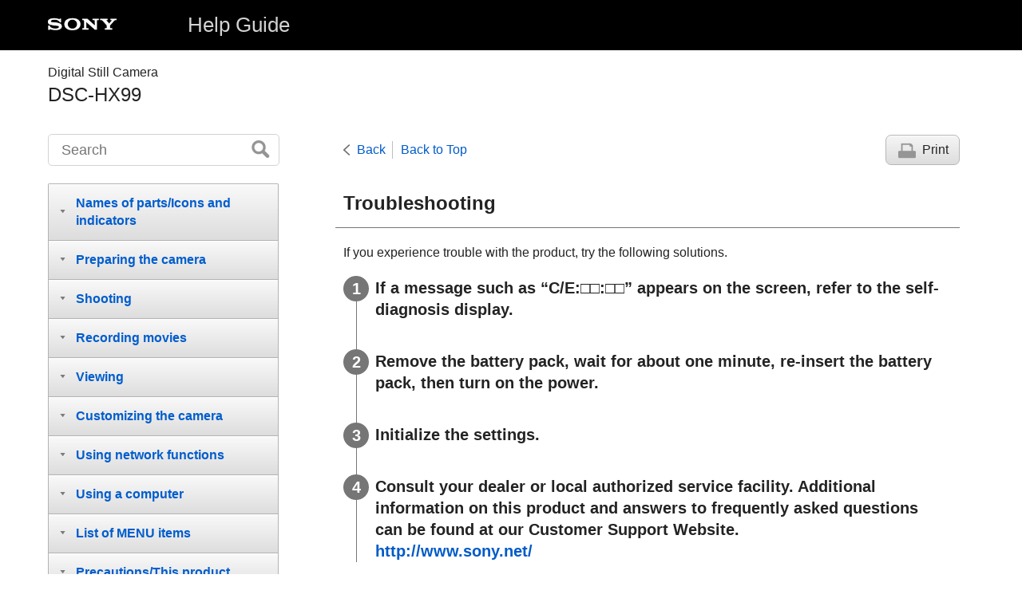

--- FILE ---
content_type: text/html
request_url: https://helpguide.sony.net/dsc/1820/v1/en/contents/TP0001827127.html
body_size: 53431
content:
<!DOCTYPE html>
<html lang="en" dir="ltr" data-manual-number="4-745-578-11(1)">
<head>
<!-- saved from url=(0016)http://localhost -->
<meta charset="utf-8" />
<meta http-equiv="X-UA-Compatible" content="IE=edge" />
<meta name="format-detection" content="telephone=no" />
<meta name="viewport" content="width=device-width" />
<meta name="author" content="Sony Corporation" />
<meta name="copyright" content="Copyright 2018 Sony Corporation" />
<meta name="description" content="" />
<meta name="keywords" content="Digital Still Camera,DSC-HX99" />

<title>DSC-HX99 | Help Guide | Troubleshooting</title>
<link href="../common/css/master.css" rel="stylesheet" />
<!--[if lt IE 9]><link href="../common/css/master_ie8.css" rel="stylesheet" /><![endif]-->
<link href="../common/css/en.css" rel="stylesheet" />
<link id="print_css" href="../common/css/print.css" rel="stylesheet" media="print" />
<!--[if lt IE 9]><script src="../common/js/html5shiv-printshiv.js"></script><![endif]-->
<script src="../search/resource.json" charset="utf-8"></script>
<script src="../common/js/search_library.js" charset="utf-8"></script>
<script src="../common/js/onload.js" charset="utf-8"></script>
<script src="../common/js/run_head.js" charset="utf-8"></script>

</head>
<body data-page-type="contents">

<header role="banner">
<div class="global">
<div class="inner"><img src="../common/img/logo.png" alt="SONY" class="global-logo" /><a href="../index.html" class="global-title">Help Guide</a></div>
</div><!-- /.global -->
<div class="manual-name">
<div class="inner">
<h1><span class="category-name">Digital Still Camera</span><span class="model-name">DSC-HX99<span class="model-number"></span></span></h1>
</div>
</div><!-- /.manual-name -->
</header>

<div class="inner">
<div class="utility">
<ul class="utility-nav">
<li class="utility-menu"><a href="#menu"><img src="../common/img/icon_utility_menu.png" alt="menu" /></a></li>
<li class="utility-search"><a href="#header-search" id="header-search-toggle"><img src="../common/img/icon_utility_search.png" alt="Search" /></a></li>
</ul>
<form class="form-search" id="header-search" role="search" onsubmit="return false;">
<div><input type="text" id="id_search" class="form-search-input" value="" title="Search" onkeydown="fncSearchKeyDown(event.keyCode, this.value);" /><input type="image" id="id_search_button" class="form-search-button" alt="Search" src="../common/img/button_search.png" /></div>
</form>
</div><!-- /.utility -->

<noscript>
<div class="noscript">
<p>JavaScript is disabled.</p>
<p>Please enable JavaScript and reload the page.</p>
</div>
</noscript>

<ul class="page-nav">
<li class="back"><a href="javascript:history.back();">Back</a></li>
<li class="top"><a href="../index.html">Back to Top</a></li>
<li class="print"><a href="javascript:openPrintWindow();">Print</a></li>
</ul><!-- /.page-nav -->

<main role="main" id="main">
<h2 id="id_title">Troubleshooting</h2>
<div id="id_content">

<div class="abstract">
<p>If you experience trouble with the product, try the following solutions.</p>
</div>
<div class="taskbody">
  <ol class="step-list">
    <li class="step">
<div class="step-desc">
      
        
        If a message such as “C/E:□□:□□” appears on the screen, refer to the self-diagnosis display.
        
      
      </div> </li>
    <li class="step">
<div class="step-desc">Remove the battery pack, wait for about one minute, re-insert the battery pack, then turn on the power.</div> </li>
    <li class="step">
<div class="step-desc">Initialize the settings.</div> </li>
    <li class="step">
<div class="step-desc">Consult your dealer or local authorized service facility. Additional information on this product and answers to frequently asked questions can be found at our Customer Support Website. <br/>
<a id="xr0001" href="http://www.sony.net/" target="_blank">http://www.sony.net/</a> </div>
</li>
  </ol>
</div>

</div><!-- /#id_content -->
<div class="return-pagetop"><a href="#top">Go to Page Top</a></div>

<aside role="complementary" class="related-topic">
<div class="related-topic">
<h3>Related Topic</h3> 
<ul>
<li><a href="TP0001827193.html">Self-diagnosis display</a></li>
<li><a href="TP0001827069.html"><span class="uicontrol">Setting Reset</span> </a></li>
</ul>
</div>
</aside>

<div id="questionnaire" class="questionnaire"></div>
</main>

<div id="sub">
<div class="scrollable">
<nav role="navigation" id="menu">
<ul class="level1">
<li><button type="button"><span>Names of parts/Icons and indicators</span></button>
<ul class="level2">
<li><a href="TP0001886539.html"><span>Identifying parts</span></a></li>
<li><button type="button"><span>Basic operations</span></button>
<ul class="level3">
<li><a href="TP0001850374.html"><span>Using the control wheel</span></a></li>
<li><a href="TP0001842980.html"><span>
  
    
    Using the control ring
    
  
  
  
</span></a></li>
<li><a href="TP0001850376.html"><span>Using MENU items</span></a></li>
<li><a href="TP0001826858.html"><span> Using the <span class="uicontrol">Fn</span> (Function) button</span></a></li>
<li><a href="TP0001826857.html"><span>How to use the Quick Navi screen</span></a></li>
<li><a href="TP0001859272.html"><span>How to use the keyboard</span></a></li>
</ul>
</li>
<li><button type="button"><span>Icons and indicators</span></button>
<ul class="level3">
<li><a href="TP0001886540.html"><span>List of icons on the screen</span></a></li>
<li><a href="TP0001850396.html"><span>Switching the screen display (while shooting/during playback)</span></a></li>
<li><a href="TP0001850398.html"><span>
  
    
    <span class="uicontrol"> DISP Button </span>(Monitor/Finder)
    
  
  
</span></a></li>
</ul>
</li>
</ul>
</li>
<li><button type="button"><span>Preparing the camera</span></button>
<ul class="level2">
<li><a href="TP0001886541.html"><span>Checking the camera and the supplied items</span></a></li>
<li><button type="button"><span>Charging the battery pack</span></button>
<ul class="level3">
<li><a href="TP0001850364.html"><span>Inserting/removing the battery pack</span></a></li>
<li><a href="TP0001850365.html"><span>Charging the battery pack while it is inserted in the camera</span></a></li>
<li><a href="TP0001850366.html"><span>Charging by connecting to a computer</span></a></li>
<li><a href="TP0001850367.html"><span>Battery life and number of recordable images</span></a></li>
<li><a href="TP0001850368.html"><span>Supplying power from a wall outlet (wall socket)</span></a></li>
<li><a href="TP0001827111.html"><span>Notes on the battery pack</span></a></li>
<li><a href="TP0001827112.html"><span>Notes on charging the battery pack</span></a></li>
</ul>
</li>
<li><button type="button"><span>Inserting a memory card (sold separately)</span></button>
<ul class="level3">
<li><a href="TP0001850370.html"><span>Inserting/removing a memory card</span></a></li>
<li><a href="TP0001850372.html"><span>Memory cards that can be used</span></a></li>
<li><a href="TP0001850481.html"><span>Notes on memory card</span></a></li>
</ul>
</li>
<li><a href="TP0001850373.html"><span>Setting language, date and time</span></a></li>
<li><a href="TP0001850362.html"><span><span class="uicontrol">In-Camera Guide</span></span></a></li>
</ul>
</li>
<li><button type="button"><span>Shooting</span></button>
<ul class="level2">
<li><a href="TP0001850377.html"><span>Shooting still images</span></a></li>
<li><button type="button"><span>Focusing</span></button>
<ul class="level3">
<li><a href="TP0001859220.html"><span><span class="uicontrol">Focus Mode</span> </span></a></li>
</ul>
</li>
<li><button type="button"><span>Auto focus</span></button>
<ul class="level3">
<li><a href="TP0001850404.html"><span> <span class="uicontrol"> Focus Area </span> </span></a></li>
<li><a href="TP0001859268.html"><span>Focus Standard</span></a></li>
<li><a href="TP0001826941.html"><span> <span class="uicontrol"> AF/MF control </span> </span></a></li>
<li><a href="TP0001850411.html"><span><span class="uicontrol">Eye AF</span></span></a></li>
<li><a href="TP0001864960.html"><span><span class="uicontrol">Set. Face Prty in AF</span></span></a></li>
<li><a href="TP0001850406.html"><span><span class="uicontrol">Center Lock-on AF</span></span></a></li>
<li><a href="TP0001850408.html"><span>Pre-AF (still image)</span></a></li>
<li><a href="TP0001850409.html"><span>AF Illuminator (still image)</span></a></li>
</ul>
</li>
<li><button type="button"><span>Manual focus</span></button>
<ul class="level3">
<li><a href="TP0001826933.html"><span> <span class="uicontrol"> Manual Focus </span> </span></a></li>
<li><a href="TP0001826934.html"><span>Direct manual focus (DMF)</span></a></li>
<li><a href="TP0001826945.html"><span><span class="uicontrol">Focus Magnifier</span> </span></a></li>
<li><a href="TP0001850407.html"><span>MF Assist (still image)</span></a></li>
<li><a href="TP0001826936.html"><span><span class="uicontrol">Focus Magnif. Time</span></span></a></li>
<li><a href="TP0001859217.html"><span><span class="uicontrol">Initial Focus Mag.</span> (still image) </span></a></li>
<li><a href="TP0001864953.html"><span>Peaking Setting</span></a></li>
</ul>
</li>
<li><button type="button"><span>Selecting a drive mode (Continuous shooting/Self-timer)</span></button>
<ul class="level3">
<li><a href="TP0001850418.html"><span><span class="uicontrol">Drive Mode</span> </span></a></li>
<li><a href="TP0001850419.html"><span> <span class="uicontrol"> Cont. Shooting </span> </span></a></li>
<li><a href="TP0001826961.html"><span>Spd Priority Cont.</span></a></li>
<li><a href="TP0001826962.html"><span>Self-timer</span></a></li>
<li><a href="TP0001826963.html"><span><span class="uicontrol">Self-timer(Cont)</span> </span></a></li>
<li><a href="TP0001826964.html"><span><span class="uicontrol">Cont. Bracket</span> </span></a></li>
<li><a href="TP0001850420.html"><span><span class="uicontrol">Single Bracket</span> </span></a></li>
<li><a href="TP0001850424.html"><span>Indicator during bracket shooting</span></a></li>
<li><a href="TP0001850421.html"><span><span class="uicontrol">WB bracket</span> </span></a></li>
<li><a href="TP0001826966.html"><span><span class="uicontrol">DRO Bracket</span> </span></a></li>
<li><a href="TP0001850423.html"><span><span class="uicontrol">Bracket Settings</span></span></a></li>
</ul>
</li>
<li><button type="button"><span>Taking pictures of yourself by monitoring the screen</span></button>
<ul class="level3">
<li><a href="TP0001836965.html"><span>Self-portrait/ -timer </span></a></li>
</ul>
</li>
<li><button type="button"><span>Using touch functions</span></button>
<ul class="level3">
<li><a href="TP0001859286.html"><span><span class="uicontrol">Touch Operation</span> </span></a></li>
<li><a href="TP0001864954.html"><span><span class="uicontrol">Touch Panel/Pad</span></span></a></li>
<li><a href="TP0001859288.html"><span><span class="uicontrol">Func. of Touch Oprtn</span>: <span class="uicontrol">Touch Shutter</span> </span></a></li>
<li><a href="TP0001859287.html"><span>
  
  
    
    Func. of Touch Oprtn: Touch Focus
    
  
</span></a></li>
<li><a href="TP0001864706.html"><span><span class="uicontrol">Touch Pad Settings</span></span></a></li>
</ul>
</li>
<li><button type="button"><span>Selecting still image size/image quality</span></button>
<ul class="level3">
<li><a href="TP0001864955.html"><span>JPEG Image Size (still image)</span></a></li>
<li><a href="TP0001864957.html"><span>JPEG Quality (still image)</span></a></li>
<li><a href="TP0001850401.html"><span><span class="uicontrol">Aspect Ratio (still image)</span> </span></a></li>
<li><a href="TP0001864956.html"><span>File Format (still image)</span></a></li>
<li><a href="TP0001850403.html"><span><span class="uicontrol">Panorama: Size</span> </span></a></li>
<li><a href="TP0001826928.html"><span><span class="uicontrol">Panorama: Direction</span> </span></a></li>
</ul>
</li>
<li><button type="button"><span>Selecting a shooting mode</span></button>
<ul class="level3">
<li><a href="TP0001864707.html"><span>List of mode dial function</span></a></li>
<li><a href="TP0001826904.html"><span><span class="uicontrol">Intelligent Auto</span> </span></a></li>
<li><a href="TP0001859291.html"><span><span class="uicontrol">Superior Auto</span> </span></a></li>
<li><a href="TP0001859306.html"><span>Switching the auto mode (Auto Mode)</span></a></li>
<li><a href="TP0001850380.html"><span>About Scene Recognition</span></a></li>
<li><a href="TP0001850381.html"><span><span class="uicontrol">Program Auto</span> </span></a></li>
<li><a href="TP0001850384.html"><span><span class="uicontrol">Aperture Priority</span> </span></a></li>
<li><a href="TP0001826910.html"><span><span class="uicontrol">Shutter Priority</span> </span></a></li>
<li><a href="TP0001850385.html"><span><span class="uicontrol">Manual Exposure</span> </span></a></li>
<li><a href="TP0001850382.html"><span>
  
    
    <span class="uicontrol">Sweep Panorama</span>
    
  
  
</span></a></li>
<li><a href="TP0001850383.html"><span><span class="uicontrol">Scene Selection</span></span></a></li>
<li><a href="TP0001826914.html"><span><span class="uicontrol"> Recall (Camera Settings1/Camera Settings2)</span> </span></a></li>
<li><a href="TP0001850387.html"><span><span class="uicontrol">Movie</span>: <span class="uicontrol">Exposure Mode</span></span></a></li>
</ul>
</li>
<li><button type="button"><span>Controlling the exposure/metering modes</span></button>
<ul class="level3">
<li><a href="TP0001850415.html"><span> <span class="uicontrol"> Exposure Comp. </span> </span></a></li>
<li><a href="TP0001850416.html"><span><span class="uicontrol">Exposure Set. Guide</span> </span></a></li>
<li><a href="TP0001826951.html"><span><span class="uicontrol">Metering Mode</span> </span></a></li>
<li><a href="TP0001864958.html"><span><span class="uicontrol">Face Prty in Mlti Mtr</span> </span></a></li>
<li><a href="TP0001826952.html"><span> <span class="uicontrol">AE lock</span> </span></a></li>
<li><a href="TP0001864959.html"><span> Zebra Setting </span></a></li>
</ul>
</li>
<li><button type="button"><span>Correcting brightness and contrast automatically</span></button>
<ul class="level3">
<li><a href="TP0001850427.html"><span><span class="uicontrol">D-Range Opt.</span> (DRO) </span></a></li>
<li><a href="TP0001850428.html"><span><span class="uicontrol">Auto HDR</span> </span></a></li>
</ul>
</li>
<li><button type="button"><span>Selecting the ISO sensitivity</span></button>
<ul class="level3">
<li><a href="TP0001850425.html"><span><span class="uicontrol">ISO</span> </span></a></li>
</ul>
</li>
<li><button type="button"><span>Using the zoom</span></button>
<ul class="level3">
<li><a href="TP0001850389.html"><span>The zoom features available with this product</span></a></li>
<li><a href="TP0001836938.html"><span>Zoom</span></a></li>
<li><a href="TP0001826917.html"><span><span class="uicontrol">Zoom Setting</span> </span></a></li>
<li><a href="TP0001850390.html"><span>About zoom scale</span></a></li>
<li><a href="TP0001858885.html"><span>Zoom Assist </span></a></li>
<li><a href="TP0001858886.html"><span><span class="uicontrol">Rng. of Zoom Assist</span> </span></a></li>
<li><a href="TP0001847299.html"><span>Zoom Speed</span></a></li>
<li><a href="TP0001827500.html"><span><span class="uicontrol">Zoom Func. on Ring</span></span></a></li>
</ul>
</li>
<li><button type="button"><span>White balance</span></button>
<ul class="level3">
<li><a href="TP0001850429.html"><span><span class="uicontrol">White Balance</span></span></a></li>
<li><a href="TP0001859230.html"><span> <span class="uicontrol"> Priority Set in AWB </span> </span></a></li>
<li><a href="TP0001850430.html"><span>Capturing a basic white color in <span class="uicontrol">[Custom Setup]</span> mode</span></a></li>
</ul>
</li>
<li><button type="button"><span>Setting how to process images</span></button>
<ul class="level3">
<li><a href="TP0001836975.html"><span>Photo Creativity</span></a></li>
<li><a href="TP0001850432.html"><span> <span class="uicontrol"> Creative Style </span> </span></a></li>
<li><a href="TP0001850431.html"><span><span class="uicontrol">Picture Effect</span> </span></a></li>
<li><a href="TP0001826997.html"><span>Soft Skin Effect (still image)</span></a></li>
<li><a href="TP0001827002.html"><span>Auto Obj. Framing (still image)</span></a></li>
<li><a href="TP0001827007.html"><span><span class="uicontrol">Color Space (still image)</span> </span></a></li>
</ul>
</li>
<li><button type="button"><span>Shutter settings</span></button>
<ul class="level3">
<li><a href="TP0001850447.html"><span>Release w/o Card</span></a></li>
</ul>
</li>
<li><button type="button"><span>Reducing blur</span></button>
<ul class="level3">
<li><a href="TP0001827003.html"><span>SteadyShot (still image)</span></a></li>
</ul>
</li>
<li><button type="button"><span>Noise reduction</span></button>
<ul class="level3">
<li><a href="TP0001850444.html"><span>High ISO NR (still image)</span></a></li>
</ul>
</li>
<li><button type="button"><span>Face detection</span></button>
<ul class="level3">
<li><a href="TP0001864961.html"><span><span class="uicontrol">Regist. Faces Priority</span></span></a></li>
<li><a href="TP0001850442.html"><span> Smile Shutter</span></a></li>
<li><a href="TP0001826998.html"><span><span class="uicontrol">Face Registration</span> (<span class="uicontrol">New Registration</span>)</span></a></li>
<li><a href="TP0001826999.html"><span><span class="uicontrol">Face Registration</span> (<span class="uicontrol">Order Exchanging</span>)</span></a></li>
<li><a href="TP0001850443.html"><span><span class="uicontrol">Face Registration</span> (<span class="uicontrol">Delete</span>)</span></a></li>
</ul>
</li>
<li><button type="button"><span>Using the flash</span></button>
<ul class="level3">
<li><a href="TP0001850392.html"><span>
  
    
    Using flash
    
  
  
</span></a></li>
<li><a href="TP0001827001.html"><span><span class="uicontrol">Red Eye Reduction</span> </span></a></li>
<li><a href="TP0001850394.html"><span><span class="uicontrol">Flash Mode</span> </span></a></li>
<li><a href="TP0001850395.html"><span><span class="uicontrol">Flash Comp.</span> </span></a></li>
</ul>
</li>
</ul>
</li>
<li><button type="button"><span>Recording movies</span></button>
<ul class="level2">
<li><a href="TP0001826902.html"><span>Shooting movies</span></a></li>
<li><a href="TP0001863772.html"><span>Movie w/ shutter</span></a></li>
<li><a href="TP0001850433.html"><span>Movie recording formats</span></a></li>
<li><a href="TP0001850434.html"><span><span class="uicontrol">File Format (movie)</span> </span></a></li>
<li><a href="TP0001850435.html"><span><span class="uicontrol">Record Setting (movie)</span> </span></a></li>
<li><a href="TP0001864708.html"><span>Proxy Recording</span></a></li>
<li><a href="TP0001826978.html"><span><span class="uicontrol">Audio Recording</span> </span></a></li>
<li><a href="TP0001836972.html"><span>Micref Level</span></a></li>
<li><a href="TP0001826981.html"><span><span class="uicontrol">Wind Noise Reduct.</span> </span></a></li>
<li><a href="TP0001826982.html"><span><span class="uicontrol">Auto Slow Shut. (movie)</span> </span></a></li>
<li><a href="TP0001836971.html"><span>SteadyShot (movie)</span></a></li>
<li><a href="TP0001859240.html"><span><span class="uicontrol">TC/UB Settings</span></span></a></li>
<li><a href="TP0001859257.html"><span><span class="uicontrol">TC/UB Disp. Switch</span> </span></a></li>
<li><a href="TP0001826983.html"><span><span class="uicontrol">MOVIE Button</span> </span></a></li>
<li><a href="TP0001850437.html"><span><span class="uicontrol">Marker Display</span> (movie)</span></a></li>
<li><a href="TP0001850438.html"><span><span class="uicontrol">Marker Settings</span> (movie)</span></a></li>
<li><a href="TP0001859208.html"><span><span class="uicontrol">4K Output Sel. (movie)</span></span></a></li>
</ul>
</li>
<li><button type="button"><span>Viewing</span></button>
<ul class="level2">
<li><button type="button"><span>Viewing images</span></button>
<ul class="level3">
<li><a href="TP0001827024.html"><span>Playing back still images</span></a></li>
<li><a href="TP0001850449.html"><span>Enlarging an image being played back (<span class="uicontrol">Enlarge Image</span>)</span></a></li>
<li><a href="TP0001827034.html"><span>Rotating recorded images automatically (<span class="uicontrol">Display Rotation</span>)</span></a></li>
<li><a href="TP0001827036.html"><span>Rotating an image (<span class="uicontrol">Rotate</span>)</span></a></li>
<li><a href="TP0001827031.html"><span>Playing back panoramic images</span></a></li>
<li><a href="TP0001859216.html"><span><span class="uicontrol">Enlarge Init. Mag.</span></span></a></li>
<li><a href="TP0001859219.html"><span><span class="uicontrol">Enlarge Initial Pos.</span> </span></a></li>
<li><a href="TP0001850450.html"><span>Playing back movies</span></a></li>
<li><a href="TP0001837081.html"><span>Motion Shot Video</span></a></li>
<li><a href="TP0001864709.html"><span>Motion Interval ADJ</span></a></li>
<li><a href="TP0001827043.html"><span><span class="uicontrol">Volume Settings</span> </span></a></li>
<li><a href="TP0001859212.html"><span><span class="uicontrol">Photo Capture</span></span></a></li>
<li><a href="TP0001827026.html"><span>Playing back images on the image index screen (<span class="uicontrol">Image Index</span>)</span></a></li>
<li><a href="TP0001827033.html"><span>Switching between still images and movies (<span class="uicontrol">View Mode</span>)</span></a></li>
<li><a href="TP0001864710.html"><span>Disp Cont Shoot Grp </span></a></li>
<li><a href="TP0001827035.html"><span>Playing back images using slideshow (<span class="uicontrol">Slide Show</span>)</span></a></li>
</ul>
</li>
<li><button type="button"><span>Protecting data</span></button>
<ul class="level3">
<li><a href="TP0001827037.html"><span>Protecting images (<span class="uicontrol">Protect</span>)</span></a></li>
</ul>
</li>
<li><button type="button"><span>Setting Rating function</span></button>
<ul class="level3">
<li><a href="TP0001864964.html"><span><span class="uicontrol">Rating</span></span></a></li>
<li><a href="TP0001864965.html"><span><span class="uicontrol">Rating Set(Cust Key)</span></span></a></li>
</ul>
</li>
<li><button type="button"><span>Designating images for printing (DPOF)</span></button>
<ul class="level3">
<li><a href="TP0001827032.html"><span>Specifying images to be printed (<span class="uicontrol">Specify Printing</span>)</span></a></li>
</ul>
</li>
<li><button type="button"><span>Deleting images</span></button>
<ul class="level3">
<li><a href="TP0001827028.html"><span>Deleting a displayed image</span></a></li>
<li><a href="TP0001827029.html"><span>Deleting multiple selected images (Delete)</span></a></li>
<li><a href="TP0001827048.html"><span><span class="uicontrol">Delete confirm.</span></span></a></li>
</ul>
</li>
<li><button type="button"><span>Viewing images on a TV</span></button>
<ul class="level3">
<li><a href="TP0001850452.html"><span>Viewing images on a TV using an HDMI cable</span></a></li>
</ul>
</li>
</ul>
</li>
<li><button type="button"><span>Customizing the camera</span></button>
<ul class="level2">
<li><button type="button"><span>Registering frequently used functions</span></button>
<ul class="level3">
<li><a href="TP0001826985.html"><span><span class="uicontrol">Memory (Camera Settings1/Camera Settings2)</span> </span></a></li>
</ul>
</li>
<li><button type="button"><span>Assigning selected functions to the button</span></button>
<ul class="level3">
<li><a href="TP0001864967.html"><span>Custom Key (still image/movie/playback)</span></a></li>
<li><a href="TP0001826986.html"><span><span class="uicontrol">Function Menu Set.</span> </span></a></li>
</ul>
</li>
<li><button type="button"><span>Customizing MENU (My Menu)</span></button>
<ul class="level3">
<li><a href="TP0001863776.html"><span>Add Item</span></a></li>
<li><a href="TP0001863777.html"><span>Sort Item</span></a></li>
<li><a href="TP0001863778.html"><span>Delete Item</span></a></li>
<li><a href="TP0001863779.html"><span>Delete Page</span></a></li>
<li><a href="TP0001863780.html"><span>Delete All</span></a></li>
</ul>
</li>
<li><button type="button"><span>Checking images before/after recording</span></button>
<ul class="level3">
<li><a href="TP0001827009.html"><span><span class="uicontrol">Auto Review</span> </span></a></li>
</ul>
</li>
<li><button type="button"><span>Monitor/viewfinder settings</span></button>
<ul class="level3">
<li><a href="TP0001850445.html"><span><span class="uicontrol">Grid Line</span> </span></a></li>
<li><a href="TP0001827012.html"><span><span class="uicontrol">FINDER/MONITOR</span></span></a></li>
<li><a href="TP0001850453.html"><span><span class="uicontrol">Monitor Brightness</span> </span></a></li>
<li><a href="TP0001850454.html"><span><span class="uicontrol">Viewfinder Bright.</span> </span></a></li>
<li><a href="TP0001859296.html"><span><span class="uicontrol">Finder Color Temp.</span> </span></a></li>
<li><a href="TP0001848292.html"><span><span class="uicontrol">Function for VF close</span> </span></a></li>
<li><a href="TP0001827049.html"><span><span class="uicontrol">Display Quality</span></span></a></li>
<li><a href="TP0001865860.html"><span>Auto Monitor OFF</span></a></li>
<li><a href="TP0001850446.html"><span><span class="uicontrol">Bright Monitoring</span> </span></a></li>
</ul>
</li>
<li><button type="button"><span>Memory card settings</span></button>
<ul class="level3">
<li><a href="TP0001827060.html"><span><span class="uicontrol">Format</span> </span></a></li>
<li><a href="TP0001859241.html"><span><span class="uicontrol">File Number</span> </span></a></li>
<li><a href="TP0001859250.html"><span><span class="uicontrol">Set File Name</span></span></a></li>
<li><a href="TP0001827066.html"><span><span class="uicontrol">Display Media Info.</span> </span></a></li>
<li><a href="TP0001827062.html"><span><span class="uicontrol">Select REC Folder</span> </span></a></li>
<li><a href="TP0001827063.html"><span><span class="uicontrol">New Folder</span> </span></a></li>
<li><a href="TP0001827064.html"><span><span class="uicontrol">Folder Name</span> </span></a></li>
<li><a href="TP0001827065.html"><span><span class="uicontrol">Recover Image DB</span> </span></a></li>
</ul>
</li>
<li><button type="button"><span>Camera settings</span></button>
<ul class="level3">
<li><a href="TP0001859298.html"><span><span class="uicontrol">Audio signals</span> </span></a></li>
<li><a href="TP0001827006.html"><span>Write Date (still image)</span></a></li>
<li><a href="TP0001827046.html"><span><span class="uicontrol">Tile Menu</span></span></a></li>
<li><a href="TP0001850455.html"><span><span class="uicontrol">Mode Dial Guide</span></span></a></li>
<li><a href="TP0001850456.html"><span><span class="uicontrol">Pwr Save Start Time</span> </span></a></li>
<li><a href="TP0001859310.html"><span><span class="uicontrol">Auto Pwr OFF Temp.</span></span></a></li>
<li><a href="TP0001827502.html"><span><span class="uicontrol">NTSC/PAL Selector</span></span></a></li>
<li><a href="TP0001827053.html"><span><span class="uicontrol">HDMI Settings</span>: <span class="uicontrol">HDMI Resolution</span> </span></a></li>
<li><a href="TP0001850457.html"><span><span class="uicontrol">HDMI Settings</span>: <span class="uicontrol">24p/60p Output (movie)</span> (Only for 1080 60i compatible models)</span></a></li>
<li><a href="TP0001827057.html"><span><span class="uicontrol">HDMI Settings</span>: <span class="uicontrol">HDMI Info. Display</span> </span></a></li>
<li><a href="TP0001859239.html"><span><span class="uicontrol">HDMI Settings</span>: <span class="uicontrol">TC Output (movie)</span></span></a></li>
<li><a href="TP0001859214.html"><span><span class="uicontrol">HDMI Settings</span>: <span class="uicontrol">REC Control (movie)</span></span></a></li>
<li><a href="TP0001827054.html"><span><span class="uicontrol">HDMI Settings</span>: <span class="uicontrol">CTRL FOR HDMI</span> </span></a></li>
<li><a href="TP0001848290.html"><span><span class="uicontrol">HDMI Settings</span>: <span class="uicontrol">HDMI Audio Out.</span> (movie)</span></a></li>
<li><a href="TP0001827055.html"><span><span class="uicontrol">USB Connection</span> </span></a></li>
<li><a href="TP0001827056.html"><span><span class="uicontrol">USB LUN Setting</span></span></a></li>
<li><a href="TP0001850458.html"><span>USB Power Supply</span></a></li>
<li><a href="TP0001859233.html"><span>PC Remote Settings: Still Img. Save Dest.</span></a></li>
<li><a href="TP0001859224.html"><span>PC Remote Settings: RAW+J PC Save Img</span></a></li>
<li><a href="TP0001827501.html"><span>Language </span></a></li>
<li><a href="TP0001827058.html"><span><span class="uicontrol">Date/Time Setup</span> </span></a></li>
<li><a href="TP0001827059.html"><span><span class="uicontrol">Area Setting</span></span></a></li>
<li><a href="TP0001827067.html"><span><span class="uicontrol">Version</span> </span></a></li>
<li><a href="TP0001827052.html"><span><span class="uicontrol">Demo Mode</span> </span></a></li>
</ul>
</li>
<li><button type="button"><span>Initializing the camera</span></button>
<ul class="level3">
<li><a href="TP0001827069.html"><span><span class="uicontrol">Setting Reset</span> </span></a></li>
</ul>
</li>
</ul>
</li>
<li><button type="button"><span>Using network functions</span></button>
<ul class="level2">
<li><button type="button"><span>Connecting this product and a Smartphone</span></button>
<ul class="level3">
<li><a href="TP0001850460.html"><span>PlayMemories Mobile</span></a></li>
<li><a href="TP0001850465.html"><span> Controlling the camera using an Android smartphone (NFC One-touch remote)</span></a></li>
<li><a href="TP0001859222.html"><span>Controlling the camera using an Android smartphone (QR Code)</span></a></li>
<li><a href="TP0001850461.html"><span> Controlling the camera using an Android smartphone (SSID)</span></a></li>
<li><a href="TP0001859221.html"><span>Controlling the camera using an iPhone or iPad (QR Code)</span></a></li>
<li><a href="TP0001850462.html"><span> Controlling the camera using an iPhone or iPad (SSID)</span></a></li>
</ul>
</li>
<li><button type="button"><span>Transferring images to a Smartphone</span></button>
<ul class="level3">
<li><a href="TP0001850466.html"><span><span class="uicontrol">Snd to Smrtphn Func</span>: <span class="uicontrol">Send to Smartphone</span> </span></a></li>
<li><a href="TP0001864711.html"><span><span class="uicontrol">Snd to Smrtphn Func</span>: Sending Target (proxy movies)</span></a></li>
<li><a href="TP0001850467.html"><span>Sending images to an Android smartphone (NFC One-touch Sharing)</span></a></li>
</ul>
</li>
<li><button type="button"><span>Transferring images to a computer</span></button>
<ul class="level3">
<li><a href="TP0001850468.html"><span><span class="uicontrol">Send to Computer</span> </span></a></li>
</ul>
</li>
<li><button type="button"><span>Transferring images to a TV</span></button>
<ul class="level3">
<li><a href="TP0001850469.html"><span><span class="uicontrol">View on TV</span> </span></a></li>
</ul>
</li>
<li><button type="button"><span>Reading location information from a smartphone</span></button>
<ul class="level3">
<li><a href="TP0001859312.html"><span>Loc. Info. Link Set.</span></a></li>
</ul>
</li>
<li><button type="button"><span>Changing the network settings</span></button>
<ul class="level3">
<li><a href="TP0001827079.html"><span><span class="uicontrol">Airplane Mode</span></span></a></li>
<li><a href="TP0001827080.html"><span><span class="uicontrol">Wi-Fi Settings</span>: <span class="uicontrol">WPS Push</span> </span></a></li>
<li><a href="TP0001827081.html"><span><span class="uicontrol">Wi-Fi Settings</span>: <span class="uicontrol">Access Point Set.</span> </span></a></li>
<li><a href="TP0001827083.html"><span><span class="uicontrol">Wi-Fi Settings</span>: <span class="uicontrol">Disp MAC Address</span> </span></a></li>
<li><a href="TP0001827084.html"><span>Wi-Fi Settings: <span class="uicontrol">SSID/PW Reset</span> </span></a></li>
<li><a href="TP0001827082.html"><span><span class="uicontrol">Edit Device Name</span> </span></a></li>
<li><a href="TP0001859299.html"><span><span class="uicontrol">Reset Network Set.</span></span></a></li>
</ul>
</li>
</ul>
</li>
<li><button type="button"><span>Using a computer</span></button>
<ul class="level2">
<li><a href="TP0001859300.html"><span>Recommended computer environment</span></a></li>
<li><a href="TP0001827097.html"><span>Software for Mac computers</span></a></li>
<li><button type="button"><span>Importing images for use on a computer</span></button>
<ul class="level3">
<li><a href="TP0001850473.html"><span>PlayMemories Home</span></a></li>
<li><a href="TP0001850474.html"><span>Installing PlayMemories Home</span></a></li>
<li><a href="TP0001827102.html"><span>Connecting to a computer</span></a></li>
<li><a href="TP0001850476.html"><span>Importing images to the computer without using PlayMemories Home</span></a></li>
<li><a href="TP0001827104.html"><span>Disconnecting the camera from the computer</span></a></li>
</ul>
</li>
<li><button type="button"><span>Developing RAW images/Remote shooting (Imaging Edge)</span></button>
<ul class="level3">
<li><a href="TP0001864982.html"><span>Imaging Edge</span></a></li>
</ul>
</li>
<li><button type="button"><span>Creating a movie disc</span></button>
<ul class="level3">
<li><a href="TP0001850477.html"><span>Selecting a disc to be created</span></a></li>
<li><a href="TP0001850478.html"><span>Creating Blu-ray Discs from high-definition image quality movies</span></a></li>
<li><a href="TP0001850479.html"><span>Creating DVD discs (AVCHD recording discs) from high-definition image quality movies</span></a></li>
<li><a href="TP0001859302.html"><span>Creating DVD discs from  standard image quality movies</span></a></li>
</ul>
</li>
</ul>
</li>
<li><button type="button"><span>List of MENU items</span></button>
<ul class="level2">
<li><a href="TP0001850376.html"><span>Using MENU items</span></a></li>
<li><button type="button"><span>Camera Settings1</span></button>
<ul class="level3">
<li><a href="TP0001864956.html"><span>File Format (still image)</span></a></li>
<li><a href="TP0001864957.html"><span>JPEG Quality (still image)</span></a></li>
<li><a href="TP0001864955.html"><span>JPEG Image Size (still image)</span></a></li>
<li><a href="TP0001850401.html"><span><span class="uicontrol">Aspect Ratio (still image)</span> </span></a></li>
<li><a href="TP0001850403.html"><span><span class="uicontrol">Panorama: Size</span> </span></a></li>
<li><a href="TP0001826928.html"><span><span class="uicontrol">Panorama: Direction</span> </span></a></li>
<li><a href="TP0001850444.html"><span>High ISO NR (still image)</span></a></li>
<li><a href="TP0001827007.html"><span><span class="uicontrol">Color Space (still image)</span> </span></a></li>
<li><a href="TP0001859306.html"><span>Switching the auto mode (Auto Mode)</span></a></li>
<li><a href="TP0001850383.html"><span><span class="uicontrol">Scene Selection</span></span></a></li>
<li><a href="TP0001850418.html"><span><span class="uicontrol">Drive Mode</span> </span></a></li>
<li><a href="TP0001850423.html"><span><span class="uicontrol">Bracket Settings</span></span></a></li>
<li><a href="TP0001826985.html"><span><span class="uicontrol">Memory (Camera Settings1/Camera Settings2)</span> </span></a></li>
<li><a href="TP0001859220.html"><span><span class="uicontrol">Focus Mode</span> </span></a></li>
<li><a href="TP0001850404.html"><span> <span class="uicontrol"> Focus Area </span> </span></a></li>
<li><a href="TP0001850409.html"><span>AF Illuminator (still image)</span></a></li>
<li><a href="TP0001850406.html"><span><span class="uicontrol">Center Lock-on AF</span></span></a></li>
<li><a href="TP0001864960.html"><span><span class="uicontrol">Set. Face Prty in AF</span></span></a></li>
<li><a href="TP0001850408.html"><span>Pre-AF (still image)</span></a></li>
<li><a href="TP0001850415.html"><span> <span class="uicontrol"> Exposure Comp. </span> </span></a></li>
<li><a href="TP0001850425.html"><span><span class="uicontrol">ISO</span> </span></a></li>
<li><a href="TP0001826951.html"><span><span class="uicontrol">Metering Mode</span> </span></a></li>
<li><a href="TP0001864958.html"><span><span class="uicontrol">Face Prty in Mlti Mtr</span> </span></a></li>
<li><a href="TP0001850394.html"><span><span class="uicontrol">Flash Mode</span> </span></a></li>
<li><a href="TP0001850395.html"><span><span class="uicontrol">Flash Comp.</span> </span></a></li>
<li><a href="TP0001827001.html"><span><span class="uicontrol">Red Eye Reduction</span> </span></a></li>
<li><a href="TP0001850429.html"><span><span class="uicontrol">White Balance</span></span></a></li>
<li><a href="TP0001859230.html"><span> <span class="uicontrol"> Priority Set in AWB </span> </span></a></li>
<li><a href="TP0001850427.html"><span><span class="uicontrol">D-Range Opt.</span> (DRO) </span></a></li>
<li><a href="TP0001850428.html"><span><span class="uicontrol">Auto HDR</span> </span></a></li>
<li><a href="TP0001850432.html"><span> <span class="uicontrol"> Creative Style </span> </span></a></li>
<li><a href="TP0001850431.html"><span><span class="uicontrol">Picture Effect</span> </span></a></li>
<li><a href="TP0001826997.html"><span>Soft Skin Effect (still image)</span></a></li>
<li><a href="TP0001826945.html"><span><span class="uicontrol">Focus Magnifier</span> </span></a></li>
<li><a href="TP0001826936.html"><span><span class="uicontrol">Focus Magnif. Time</span></span></a></li>
<li><a href="TP0001859217.html"><span><span class="uicontrol">Initial Focus Mag.</span> (still image) </span></a></li>
<li><a href="TP0001850407.html"><span>MF Assist (still image)</span></a></li>
<li><a href="TP0001864953.html"><span>Peaking Setting</span></a></li>
<li><a href="TP0001826998.html"><span><span class="uicontrol">Face Registration</span> (<span class="uicontrol">New Registration</span>)</span></a></li>
<li><a href="TP0001826999.html"><span><span class="uicontrol">Face Registration</span> (<span class="uicontrol">Order Exchanging</span>)</span></a></li>
<li><a href="TP0001850443.html"><span><span class="uicontrol">Face Registration</span> (<span class="uicontrol">Delete</span>)</span></a></li>
<li><a href="TP0001864961.html"><span><span class="uicontrol">Regist. Faces Priority</span></span></a></li>
<li><a href="TP0001850442.html"><span> Smile Shutter</span></a></li>
<li><a href="TP0001827002.html"><span>Auto Obj. Framing (still image)</span></a></li>
<li><a href="TP0001836965.html"><span>Self-portrait/ -timer </span></a></li>
</ul>
</li>
<li><button type="button"><span>Camera Settings2</span></button>
<ul class="level3">
<li><a href="TP0001850387.html"><span><span class="uicontrol">Movie</span>: <span class="uicontrol">Exposure Mode</span></span></a></li>
<li><a href="TP0001850434.html"><span><span class="uicontrol">File Format (movie)</span> </span></a></li>
<li><a href="TP0001850435.html"><span><span class="uicontrol">Record Setting (movie)</span> </span></a></li>
<li><a href="TP0001864708.html"><span>Proxy Recording</span></a></li>
<li><a href="TP0001826982.html"><span><span class="uicontrol">Auto Slow Shut. (movie)</span> </span></a></li>
<li><a href="TP0001826978.html"><span><span class="uicontrol">Audio Recording</span> </span></a></li>
<li><a href="TP0001836972.html"><span>Micref Level</span></a></li>
<li><a href="TP0001826981.html"><span><span class="uicontrol">Wind Noise Reduct.</span> </span></a></li>
<li><a href="TP0001836971.html"><span>SteadyShot (movie)</span></a></li>
<li><a href="TP0001850437.html"><span><span class="uicontrol">Marker Display</span> (movie)</span></a></li>
<li><a href="TP0001850438.html"><span><span class="uicontrol">Marker Settings</span> (movie)</span></a></li>
<li><a href="TP0001863772.html"><span>Movie w/ shutter</span></a></li>
<li><a href="TP0001850447.html"><span>Release w/o Card</span></a></li>
<li><a href="TP0001827003.html"><span>SteadyShot (still image)</span></a></li>
<li><a href="TP0001858886.html"><span><span class="uicontrol">Rng. of Zoom Assist</span> </span></a></li>
<li><a href="TP0001826917.html"><span><span class="uicontrol">Zoom Setting</span> </span></a></li>
<li><a href="TP0001847299.html"><span>Zoom Speed</span></a></li>
<li><a href="TP0001827500.html"><span><span class="uicontrol">Zoom Func. on Ring</span></span></a></li>
<li><a href="TP0001850398.html"><span>
  
    
    <span class="uicontrol"> DISP Button </span>(Monitor/Finder)
    
  
  
</span></a></li>
<li><a href="TP0001827012.html"><span><span class="uicontrol">FINDER/MONITOR</span></span></a></li>
<li><a href="TP0001864959.html"><span> Zebra Setting </span></a></li>
<li><a href="TP0001850445.html"><span><span class="uicontrol">Grid Line</span> </span></a></li>
<li><a href="TP0001850416.html"><span><span class="uicontrol">Exposure Set. Guide</span> </span></a></li>
<li><a href="TP0001827009.html"><span><span class="uicontrol">Auto Review</span> </span></a></li>
<li><a href="TP0001864967.html"><span>Custom Key (still image/movie/playback)</span></a></li>
<li><a href="TP0001826986.html"><span><span class="uicontrol">Function Menu Set.</span> </span></a></li>
<li><a href="TP0001859288.html"><span><span class="uicontrol">Func. of Touch Oprtn</span>: <span class="uicontrol">Touch Shutter</span> </span></a></li>
<li><a href="TP0001859287.html"><span>
  
  
    
    Func. of Touch Oprtn: Touch Focus
    
  
</span></a></li>
<li><a href="TP0001826983.html"><span><span class="uicontrol">MOVIE Button</span> </span></a></li>
<li><a href="TP0001859298.html"><span><span class="uicontrol">Audio signals</span> </span></a></li>
<li><a href="TP0001827006.html"><span>Write Date (still image)</span></a></li>
</ul>
</li>
<li><button type="button"><span>Network</span></button>
<ul class="level3">
<li><a href="TP0001850466.html"><span><span class="uicontrol">Snd to Smrtphn Func</span>: <span class="uicontrol">Send to Smartphone</span> </span></a></li>
<li><a href="TP0001864711.html"><span><span class="uicontrol">Snd to Smrtphn Func</span>: Sending Target (proxy movies)</span></a></li>
<li><a href="TP0001850468.html"><span><span class="uicontrol">Send to Computer</span> </span></a></li>
<li><a href="TP0001850469.html"><span><span class="uicontrol">View on TV</span> </span></a></li>
<li><a href="TP0001859243.html"><span><span class="uicontrol">Ctrl w/ Smartphone</span> </span></a></li>
<li><a href="TP0001827079.html"><span><span class="uicontrol">Airplane Mode</span></span></a></li>
<li><a href="TP0001827080.html"><span><span class="uicontrol">Wi-Fi Settings</span>: <span class="uicontrol">WPS Push</span> </span></a></li>
<li><a href="TP0001827081.html"><span><span class="uicontrol">Wi-Fi Settings</span>: <span class="uicontrol">Access Point Set.</span> </span></a></li>
<li><a href="TP0001827083.html"><span><span class="uicontrol">Wi-Fi Settings</span>: <span class="uicontrol">Disp MAC Address</span> </span></a></li>
<li><a href="TP0001827084.html"><span>Wi-Fi Settings: <span class="uicontrol">SSID/PW Reset</span> </span></a></li>
<li><a href="TP0001859262.html"><span>Bluetooth Settings</span></a></li>
<li><a href="TP0001859312.html"><span>Loc. Info. Link Set.</span></a></li>
<li><a href="TP0001827082.html"><span><span class="uicontrol">Edit Device Name</span> </span></a></li>
<li><a href="TP0001859299.html"><span><span class="uicontrol">Reset Network Set.</span></span></a></li>
</ul>
</li>
<li><button type="button"><span>Playback</span></button>
<ul class="level3">
<li><a href="TP0001827037.html"><span>Protecting images (<span class="uicontrol">Protect</span>)</span></a></li>
<li><a href="TP0001827036.html"><span>Rotating an image (<span class="uicontrol">Rotate</span>)</span></a></li>
<li><a href="TP0001827029.html"><span>Deleting multiple selected images (Delete)</span></a></li>
<li><a href="TP0001864964.html"><span><span class="uicontrol">Rating</span></span></a></li>
<li><a href="TP0001864965.html"><span><span class="uicontrol">Rating Set(Cust Key)</span></span></a></li>
<li><a href="TP0001827032.html"><span>Specifying images to be printed (<span class="uicontrol">Specify Printing</span>)</span></a></li>
<li><a href="TP0001859212.html"><span><span class="uicontrol">Photo Capture</span></span></a></li>
<li><a href="TP0001850449.html"><span>Enlarging an image being played back (<span class="uicontrol">Enlarge Image</span>)</span></a></li>
<li><a href="TP0001859216.html"><span><span class="uicontrol">Enlarge Init. Mag.</span></span></a></li>
<li><a href="TP0001859219.html"><span><span class="uicontrol">Enlarge Initial Pos.</span> </span></a></li>
<li><a href="TP0001864709.html"><span>Motion Interval ADJ</span></a></li>
<li><a href="TP0001827035.html"><span>Playing back images using slideshow (<span class="uicontrol">Slide Show</span>)</span></a></li>
<li><a href="TP0001827033.html"><span>Switching between still images and movies (<span class="uicontrol">View Mode</span>)</span></a></li>
<li><a href="TP0001827026.html"><span>Playing back images on the image index screen (<span class="uicontrol">Image Index</span>)</span></a></li>
<li><a href="TP0001864710.html"><span>Disp Cont Shoot Grp </span></a></li>
<li><a href="TP0001827034.html"><span>Rotating recorded images automatically (<span class="uicontrol">Display Rotation</span>)</span></a></li>
</ul>
</li>
<li><button type="button"><span>Setup</span></button>
<ul class="level3">
<li><a href="TP0001850453.html"><span><span class="uicontrol">Monitor Brightness</span> </span></a></li>
<li><a href="TP0001850454.html"><span><span class="uicontrol">Viewfinder Bright.</span> </span></a></li>
<li><a href="TP0001859296.html"><span><span class="uicontrol">Finder Color Temp.</span> </span></a></li>
<li><a href="TP0001827043.html"><span><span class="uicontrol">Volume Settings</span> </span></a></li>
<li><a href="TP0001827046.html"><span><span class="uicontrol">Tile Menu</span></span></a></li>
<li><a href="TP0001850455.html"><span><span class="uicontrol">Mode Dial Guide</span></span></a></li>
<li><a href="TP0001827048.html"><span><span class="uicontrol">Delete confirm.</span></span></a></li>
<li><a href="TP0001827049.html"><span><span class="uicontrol">Display Quality</span></span></a></li>
<li><a href="TP0001865860.html"><span>Auto Monitor OFF</span></a></li>
<li><a href="TP0001850456.html"><span><span class="uicontrol">Pwr Save Start Time</span> </span></a></li>
<li><a href="TP0001848292.html"><span><span class="uicontrol">Function for VF close</span> </span></a></li>
<li><a href="TP0001827502.html"><span><span class="uicontrol">NTSC/PAL Selector</span></span></a></li>
<li><a href="TP0001859310.html"><span><span class="uicontrol">Auto Pwr OFF Temp.</span></span></a></li>
<li><a href="TP0001859286.html"><span><span class="uicontrol">Touch Operation</span> </span></a></li>
<li><a href="TP0001864954.html"><span><span class="uicontrol">Touch Panel/Pad</span></span></a></li>
<li><a href="TP0001864706.html"><span><span class="uicontrol">Touch Pad Settings</span></span></a></li>
<li><a href="TP0001827052.html"><span><span class="uicontrol">Demo Mode</span> </span></a></li>
<li><a href="TP0001859240.html"><span><span class="uicontrol">TC/UB Settings</span></span></a></li>
<li><a href="TP0001827053.html"><span><span class="uicontrol">HDMI Settings</span>: <span class="uicontrol">HDMI Resolution</span> </span></a></li>
<li><a href="TP0001850457.html"><span><span class="uicontrol">HDMI Settings</span>: <span class="uicontrol">24p/60p Output (movie)</span> (Only for 1080 60i compatible models)</span></a></li>
<li><a href="TP0001827057.html"><span><span class="uicontrol">HDMI Settings</span>: <span class="uicontrol">HDMI Info. Display</span> </span></a></li>
<li><a href="TP0001859239.html"><span><span class="uicontrol">HDMI Settings</span>: <span class="uicontrol">TC Output (movie)</span></span></a></li>
<li><a href="TP0001859214.html"><span><span class="uicontrol">HDMI Settings</span>: <span class="uicontrol">REC Control (movie)</span></span></a></li>
<li><a href="TP0001827054.html"><span><span class="uicontrol">HDMI Settings</span>: <span class="uicontrol">CTRL FOR HDMI</span> </span></a></li>
<li><a href="TP0001848290.html"><span><span class="uicontrol">HDMI Settings</span>: <span class="uicontrol">HDMI Audio Out.</span> (movie)</span></a></li>
<li><a href="TP0001859208.html"><span><span class="uicontrol">4K Output Sel. (movie)</span></span></a></li>
<li><a href="TP0001827055.html"><span><span class="uicontrol">USB Connection</span> </span></a></li>
<li><a href="TP0001827056.html"><span><span class="uicontrol">USB LUN Setting</span></span></a></li>
<li><a href="TP0001850458.html"><span>USB Power Supply</span></a></li>
<li><a href="TP0001859233.html"><span>PC Remote Settings: Still Img. Save Dest.</span></a></li>
<li><a href="TP0001859224.html"><span>PC Remote Settings: RAW+J PC Save Img</span></a></li>
<li><a href="TP0001827501.html"><span>Language </span></a></li>
<li><a href="TP0001827058.html"><span><span class="uicontrol">Date/Time Setup</span> </span></a></li>
<li><a href="TP0001827059.html"><span><span class="uicontrol">Area Setting</span></span></a></li>
<li><a href="TP0001827060.html"><span><span class="uicontrol">Format</span> </span></a></li>
<li><a href="TP0001859241.html"><span><span class="uicontrol">File Number</span> </span></a></li>
<li><a href="TP0001859250.html"><span><span class="uicontrol">Set File Name</span></span></a></li>
<li><a href="TP0001827062.html"><span><span class="uicontrol">Select REC Folder</span> </span></a></li>
<li><a href="TP0001827063.html"><span><span class="uicontrol">New Folder</span> </span></a></li>
<li><a href="TP0001827064.html"><span><span class="uicontrol">Folder Name</span> </span></a></li>
<li><a href="TP0001827065.html"><span><span class="uicontrol">Recover Image DB</span> </span></a></li>
<li><a href="TP0001827066.html"><span><span class="uicontrol">Display Media Info.</span> </span></a></li>
<li><a href="TP0001827067.html"><span><span class="uicontrol">Version</span> </span></a></li>
<li><a href="TP0001827069.html"><span><span class="uicontrol">Setting Reset</span> </span></a></li>
</ul>
</li>
<li><button type="button"><span>My Menu</span></button>
<ul class="level3">
<li><a href="TP0001863776.html"><span>Add Item</span></a></li>
<li><a href="TP0001863777.html"><span>Sort Item</span></a></li>
<li><a href="TP0001863778.html"><span>Delete Item</span></a></li>
<li><a href="TP0001863779.html"><span>Delete Page</span></a></li>
<li><a href="TP0001863780.html"><span>Delete All</span></a></li>
</ul>
</li>
</ul>
</li>
<li><button type="button"><span>Precautions/This product</span></button>
<ul class="level2">
<li><a href="TP0001850480.html"><span>Precautions</span></a></li>
<li><a href="TP0001827114.html"><span>On cleaning</span></a></li>
<li><a href="TP0001850482.html"><span>Number of recordable images</span></a></li>
<li><a href="TP0001850483.html"><span>Recordable movie times</span></a></li>
<li><a href="TP0001827118.html"><span>
  
    
    Using the AC Adaptor/battery charger abroad
    
  
  
</span></a></li>
<li><a href="TP0001827124.html"><span>AVCHD format</span></a></li>
<li><a href="TP0001827125.html"><span>License</span></a></li>
<li><a href="TP0001886542.html"><span>Specifications</span></a></li>
<li><a href="TP0001850485.html"><span>Trademarks</span></a></li>
</ul>
</li>
<li><button type="button"><span>If you have problems</span></button>
<ul class="level2">
<li><a href="TP0001827127.html"><span>Troubleshooting</span></a></li>
<li><a href="TP0001827193.html"><span>Self-diagnosis display</span></a></li>
<li><a href="TP0001827178.html"><span>Warning messages</span></a></li>
</ul>
</li>
</ul>
</nav>

<footer role="contentinfo">
<div class="manual-number" dir="ltr">4-745-578-11(1)</div>
<div class="manual-copyright" dir="ltr">Copyright 2018 Sony Corporation</div>
</footer>
</div>
</div><!-- /.sub -->
<div class="return-pagetop-s"><a href="#top"><img src="../common/img/arrow_return_pagetop_s.png" alt="Go to Page Top" /></a></div>
</div><!-- /.inner -->
<script src="../common/js/jquery.min.js" type="text/javascript" charset="utf-8"></script>
<script src="../common/js/run_foot.js" type="text/javascript" charset="utf-8"></script>
<script language="JavaScript" type="text/javascript" src="/js/s_code.js"></script>
<script language="JavaScript" type="text/javascript"><!--
/* You may give each page an identifying name, server, and channel on the next lines. */
/************* DO NOT ALTER ANYTHING BELOW THIS LINE ! **************/
var s_code=s.t();if(s_code)document.write(s_code)//--></script>
<!--/DO NOT REMOVE/-->
<!-- End SiteCatalyst code version: H.23.4. -->
</body>
</html>